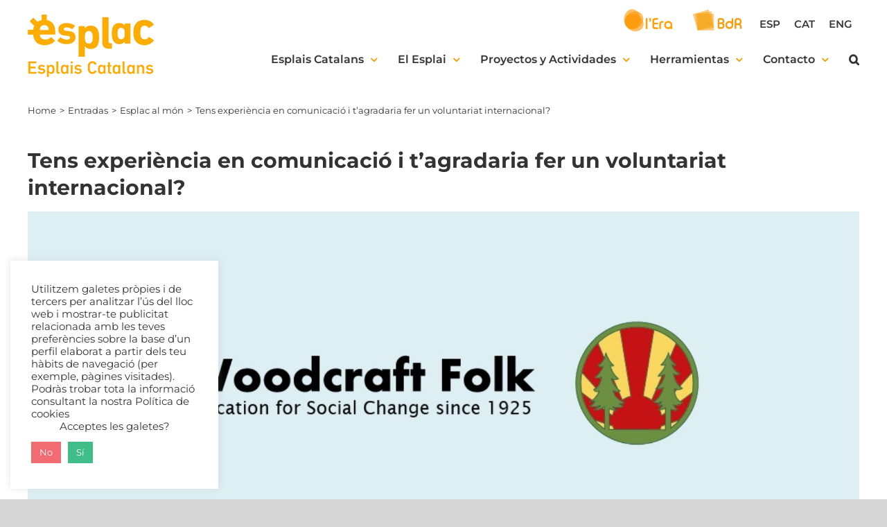

--- FILE ---
content_type: text/html; charset=utf-8
request_url: https://www.google.com/recaptcha/api2/anchor?ar=1&k=6LfOl_cUAAAAAHO5XnTH2zzM89dgy634W78RWTss&co=aHR0cHM6Ly93d3cuZXNwbGFjLmNhdDo0NDM.&hl=en&v=7gg7H51Q-naNfhmCP3_R47ho&size=invisible&anchor-ms=20000&execute-ms=30000&cb=hhr3i7j5lkc2
body_size: 48240
content:
<!DOCTYPE HTML><html dir="ltr" lang="en"><head><meta http-equiv="Content-Type" content="text/html; charset=UTF-8">
<meta http-equiv="X-UA-Compatible" content="IE=edge">
<title>reCAPTCHA</title>
<style type="text/css">
/* cyrillic-ext */
@font-face {
  font-family: 'Roboto';
  font-style: normal;
  font-weight: 400;
  font-stretch: 100%;
  src: url(//fonts.gstatic.com/s/roboto/v48/KFO7CnqEu92Fr1ME7kSn66aGLdTylUAMa3GUBHMdazTgWw.woff2) format('woff2');
  unicode-range: U+0460-052F, U+1C80-1C8A, U+20B4, U+2DE0-2DFF, U+A640-A69F, U+FE2E-FE2F;
}
/* cyrillic */
@font-face {
  font-family: 'Roboto';
  font-style: normal;
  font-weight: 400;
  font-stretch: 100%;
  src: url(//fonts.gstatic.com/s/roboto/v48/KFO7CnqEu92Fr1ME7kSn66aGLdTylUAMa3iUBHMdazTgWw.woff2) format('woff2');
  unicode-range: U+0301, U+0400-045F, U+0490-0491, U+04B0-04B1, U+2116;
}
/* greek-ext */
@font-face {
  font-family: 'Roboto';
  font-style: normal;
  font-weight: 400;
  font-stretch: 100%;
  src: url(//fonts.gstatic.com/s/roboto/v48/KFO7CnqEu92Fr1ME7kSn66aGLdTylUAMa3CUBHMdazTgWw.woff2) format('woff2');
  unicode-range: U+1F00-1FFF;
}
/* greek */
@font-face {
  font-family: 'Roboto';
  font-style: normal;
  font-weight: 400;
  font-stretch: 100%;
  src: url(//fonts.gstatic.com/s/roboto/v48/KFO7CnqEu92Fr1ME7kSn66aGLdTylUAMa3-UBHMdazTgWw.woff2) format('woff2');
  unicode-range: U+0370-0377, U+037A-037F, U+0384-038A, U+038C, U+038E-03A1, U+03A3-03FF;
}
/* math */
@font-face {
  font-family: 'Roboto';
  font-style: normal;
  font-weight: 400;
  font-stretch: 100%;
  src: url(//fonts.gstatic.com/s/roboto/v48/KFO7CnqEu92Fr1ME7kSn66aGLdTylUAMawCUBHMdazTgWw.woff2) format('woff2');
  unicode-range: U+0302-0303, U+0305, U+0307-0308, U+0310, U+0312, U+0315, U+031A, U+0326-0327, U+032C, U+032F-0330, U+0332-0333, U+0338, U+033A, U+0346, U+034D, U+0391-03A1, U+03A3-03A9, U+03B1-03C9, U+03D1, U+03D5-03D6, U+03F0-03F1, U+03F4-03F5, U+2016-2017, U+2034-2038, U+203C, U+2040, U+2043, U+2047, U+2050, U+2057, U+205F, U+2070-2071, U+2074-208E, U+2090-209C, U+20D0-20DC, U+20E1, U+20E5-20EF, U+2100-2112, U+2114-2115, U+2117-2121, U+2123-214F, U+2190, U+2192, U+2194-21AE, U+21B0-21E5, U+21F1-21F2, U+21F4-2211, U+2213-2214, U+2216-22FF, U+2308-230B, U+2310, U+2319, U+231C-2321, U+2336-237A, U+237C, U+2395, U+239B-23B7, U+23D0, U+23DC-23E1, U+2474-2475, U+25AF, U+25B3, U+25B7, U+25BD, U+25C1, U+25CA, U+25CC, U+25FB, U+266D-266F, U+27C0-27FF, U+2900-2AFF, U+2B0E-2B11, U+2B30-2B4C, U+2BFE, U+3030, U+FF5B, U+FF5D, U+1D400-1D7FF, U+1EE00-1EEFF;
}
/* symbols */
@font-face {
  font-family: 'Roboto';
  font-style: normal;
  font-weight: 400;
  font-stretch: 100%;
  src: url(//fonts.gstatic.com/s/roboto/v48/KFO7CnqEu92Fr1ME7kSn66aGLdTylUAMaxKUBHMdazTgWw.woff2) format('woff2');
  unicode-range: U+0001-000C, U+000E-001F, U+007F-009F, U+20DD-20E0, U+20E2-20E4, U+2150-218F, U+2190, U+2192, U+2194-2199, U+21AF, U+21E6-21F0, U+21F3, U+2218-2219, U+2299, U+22C4-22C6, U+2300-243F, U+2440-244A, U+2460-24FF, U+25A0-27BF, U+2800-28FF, U+2921-2922, U+2981, U+29BF, U+29EB, U+2B00-2BFF, U+4DC0-4DFF, U+FFF9-FFFB, U+10140-1018E, U+10190-1019C, U+101A0, U+101D0-101FD, U+102E0-102FB, U+10E60-10E7E, U+1D2C0-1D2D3, U+1D2E0-1D37F, U+1F000-1F0FF, U+1F100-1F1AD, U+1F1E6-1F1FF, U+1F30D-1F30F, U+1F315, U+1F31C, U+1F31E, U+1F320-1F32C, U+1F336, U+1F378, U+1F37D, U+1F382, U+1F393-1F39F, U+1F3A7-1F3A8, U+1F3AC-1F3AF, U+1F3C2, U+1F3C4-1F3C6, U+1F3CA-1F3CE, U+1F3D4-1F3E0, U+1F3ED, U+1F3F1-1F3F3, U+1F3F5-1F3F7, U+1F408, U+1F415, U+1F41F, U+1F426, U+1F43F, U+1F441-1F442, U+1F444, U+1F446-1F449, U+1F44C-1F44E, U+1F453, U+1F46A, U+1F47D, U+1F4A3, U+1F4B0, U+1F4B3, U+1F4B9, U+1F4BB, U+1F4BF, U+1F4C8-1F4CB, U+1F4D6, U+1F4DA, U+1F4DF, U+1F4E3-1F4E6, U+1F4EA-1F4ED, U+1F4F7, U+1F4F9-1F4FB, U+1F4FD-1F4FE, U+1F503, U+1F507-1F50B, U+1F50D, U+1F512-1F513, U+1F53E-1F54A, U+1F54F-1F5FA, U+1F610, U+1F650-1F67F, U+1F687, U+1F68D, U+1F691, U+1F694, U+1F698, U+1F6AD, U+1F6B2, U+1F6B9-1F6BA, U+1F6BC, U+1F6C6-1F6CF, U+1F6D3-1F6D7, U+1F6E0-1F6EA, U+1F6F0-1F6F3, U+1F6F7-1F6FC, U+1F700-1F7FF, U+1F800-1F80B, U+1F810-1F847, U+1F850-1F859, U+1F860-1F887, U+1F890-1F8AD, U+1F8B0-1F8BB, U+1F8C0-1F8C1, U+1F900-1F90B, U+1F93B, U+1F946, U+1F984, U+1F996, U+1F9E9, U+1FA00-1FA6F, U+1FA70-1FA7C, U+1FA80-1FA89, U+1FA8F-1FAC6, U+1FACE-1FADC, U+1FADF-1FAE9, U+1FAF0-1FAF8, U+1FB00-1FBFF;
}
/* vietnamese */
@font-face {
  font-family: 'Roboto';
  font-style: normal;
  font-weight: 400;
  font-stretch: 100%;
  src: url(//fonts.gstatic.com/s/roboto/v48/KFO7CnqEu92Fr1ME7kSn66aGLdTylUAMa3OUBHMdazTgWw.woff2) format('woff2');
  unicode-range: U+0102-0103, U+0110-0111, U+0128-0129, U+0168-0169, U+01A0-01A1, U+01AF-01B0, U+0300-0301, U+0303-0304, U+0308-0309, U+0323, U+0329, U+1EA0-1EF9, U+20AB;
}
/* latin-ext */
@font-face {
  font-family: 'Roboto';
  font-style: normal;
  font-weight: 400;
  font-stretch: 100%;
  src: url(//fonts.gstatic.com/s/roboto/v48/KFO7CnqEu92Fr1ME7kSn66aGLdTylUAMa3KUBHMdazTgWw.woff2) format('woff2');
  unicode-range: U+0100-02BA, U+02BD-02C5, U+02C7-02CC, U+02CE-02D7, U+02DD-02FF, U+0304, U+0308, U+0329, U+1D00-1DBF, U+1E00-1E9F, U+1EF2-1EFF, U+2020, U+20A0-20AB, U+20AD-20C0, U+2113, U+2C60-2C7F, U+A720-A7FF;
}
/* latin */
@font-face {
  font-family: 'Roboto';
  font-style: normal;
  font-weight: 400;
  font-stretch: 100%;
  src: url(//fonts.gstatic.com/s/roboto/v48/KFO7CnqEu92Fr1ME7kSn66aGLdTylUAMa3yUBHMdazQ.woff2) format('woff2');
  unicode-range: U+0000-00FF, U+0131, U+0152-0153, U+02BB-02BC, U+02C6, U+02DA, U+02DC, U+0304, U+0308, U+0329, U+2000-206F, U+20AC, U+2122, U+2191, U+2193, U+2212, U+2215, U+FEFF, U+FFFD;
}
/* cyrillic-ext */
@font-face {
  font-family: 'Roboto';
  font-style: normal;
  font-weight: 500;
  font-stretch: 100%;
  src: url(//fonts.gstatic.com/s/roboto/v48/KFO7CnqEu92Fr1ME7kSn66aGLdTylUAMa3GUBHMdazTgWw.woff2) format('woff2');
  unicode-range: U+0460-052F, U+1C80-1C8A, U+20B4, U+2DE0-2DFF, U+A640-A69F, U+FE2E-FE2F;
}
/* cyrillic */
@font-face {
  font-family: 'Roboto';
  font-style: normal;
  font-weight: 500;
  font-stretch: 100%;
  src: url(//fonts.gstatic.com/s/roboto/v48/KFO7CnqEu92Fr1ME7kSn66aGLdTylUAMa3iUBHMdazTgWw.woff2) format('woff2');
  unicode-range: U+0301, U+0400-045F, U+0490-0491, U+04B0-04B1, U+2116;
}
/* greek-ext */
@font-face {
  font-family: 'Roboto';
  font-style: normal;
  font-weight: 500;
  font-stretch: 100%;
  src: url(//fonts.gstatic.com/s/roboto/v48/KFO7CnqEu92Fr1ME7kSn66aGLdTylUAMa3CUBHMdazTgWw.woff2) format('woff2');
  unicode-range: U+1F00-1FFF;
}
/* greek */
@font-face {
  font-family: 'Roboto';
  font-style: normal;
  font-weight: 500;
  font-stretch: 100%;
  src: url(//fonts.gstatic.com/s/roboto/v48/KFO7CnqEu92Fr1ME7kSn66aGLdTylUAMa3-UBHMdazTgWw.woff2) format('woff2');
  unicode-range: U+0370-0377, U+037A-037F, U+0384-038A, U+038C, U+038E-03A1, U+03A3-03FF;
}
/* math */
@font-face {
  font-family: 'Roboto';
  font-style: normal;
  font-weight: 500;
  font-stretch: 100%;
  src: url(//fonts.gstatic.com/s/roboto/v48/KFO7CnqEu92Fr1ME7kSn66aGLdTylUAMawCUBHMdazTgWw.woff2) format('woff2');
  unicode-range: U+0302-0303, U+0305, U+0307-0308, U+0310, U+0312, U+0315, U+031A, U+0326-0327, U+032C, U+032F-0330, U+0332-0333, U+0338, U+033A, U+0346, U+034D, U+0391-03A1, U+03A3-03A9, U+03B1-03C9, U+03D1, U+03D5-03D6, U+03F0-03F1, U+03F4-03F5, U+2016-2017, U+2034-2038, U+203C, U+2040, U+2043, U+2047, U+2050, U+2057, U+205F, U+2070-2071, U+2074-208E, U+2090-209C, U+20D0-20DC, U+20E1, U+20E5-20EF, U+2100-2112, U+2114-2115, U+2117-2121, U+2123-214F, U+2190, U+2192, U+2194-21AE, U+21B0-21E5, U+21F1-21F2, U+21F4-2211, U+2213-2214, U+2216-22FF, U+2308-230B, U+2310, U+2319, U+231C-2321, U+2336-237A, U+237C, U+2395, U+239B-23B7, U+23D0, U+23DC-23E1, U+2474-2475, U+25AF, U+25B3, U+25B7, U+25BD, U+25C1, U+25CA, U+25CC, U+25FB, U+266D-266F, U+27C0-27FF, U+2900-2AFF, U+2B0E-2B11, U+2B30-2B4C, U+2BFE, U+3030, U+FF5B, U+FF5D, U+1D400-1D7FF, U+1EE00-1EEFF;
}
/* symbols */
@font-face {
  font-family: 'Roboto';
  font-style: normal;
  font-weight: 500;
  font-stretch: 100%;
  src: url(//fonts.gstatic.com/s/roboto/v48/KFO7CnqEu92Fr1ME7kSn66aGLdTylUAMaxKUBHMdazTgWw.woff2) format('woff2');
  unicode-range: U+0001-000C, U+000E-001F, U+007F-009F, U+20DD-20E0, U+20E2-20E4, U+2150-218F, U+2190, U+2192, U+2194-2199, U+21AF, U+21E6-21F0, U+21F3, U+2218-2219, U+2299, U+22C4-22C6, U+2300-243F, U+2440-244A, U+2460-24FF, U+25A0-27BF, U+2800-28FF, U+2921-2922, U+2981, U+29BF, U+29EB, U+2B00-2BFF, U+4DC0-4DFF, U+FFF9-FFFB, U+10140-1018E, U+10190-1019C, U+101A0, U+101D0-101FD, U+102E0-102FB, U+10E60-10E7E, U+1D2C0-1D2D3, U+1D2E0-1D37F, U+1F000-1F0FF, U+1F100-1F1AD, U+1F1E6-1F1FF, U+1F30D-1F30F, U+1F315, U+1F31C, U+1F31E, U+1F320-1F32C, U+1F336, U+1F378, U+1F37D, U+1F382, U+1F393-1F39F, U+1F3A7-1F3A8, U+1F3AC-1F3AF, U+1F3C2, U+1F3C4-1F3C6, U+1F3CA-1F3CE, U+1F3D4-1F3E0, U+1F3ED, U+1F3F1-1F3F3, U+1F3F5-1F3F7, U+1F408, U+1F415, U+1F41F, U+1F426, U+1F43F, U+1F441-1F442, U+1F444, U+1F446-1F449, U+1F44C-1F44E, U+1F453, U+1F46A, U+1F47D, U+1F4A3, U+1F4B0, U+1F4B3, U+1F4B9, U+1F4BB, U+1F4BF, U+1F4C8-1F4CB, U+1F4D6, U+1F4DA, U+1F4DF, U+1F4E3-1F4E6, U+1F4EA-1F4ED, U+1F4F7, U+1F4F9-1F4FB, U+1F4FD-1F4FE, U+1F503, U+1F507-1F50B, U+1F50D, U+1F512-1F513, U+1F53E-1F54A, U+1F54F-1F5FA, U+1F610, U+1F650-1F67F, U+1F687, U+1F68D, U+1F691, U+1F694, U+1F698, U+1F6AD, U+1F6B2, U+1F6B9-1F6BA, U+1F6BC, U+1F6C6-1F6CF, U+1F6D3-1F6D7, U+1F6E0-1F6EA, U+1F6F0-1F6F3, U+1F6F7-1F6FC, U+1F700-1F7FF, U+1F800-1F80B, U+1F810-1F847, U+1F850-1F859, U+1F860-1F887, U+1F890-1F8AD, U+1F8B0-1F8BB, U+1F8C0-1F8C1, U+1F900-1F90B, U+1F93B, U+1F946, U+1F984, U+1F996, U+1F9E9, U+1FA00-1FA6F, U+1FA70-1FA7C, U+1FA80-1FA89, U+1FA8F-1FAC6, U+1FACE-1FADC, U+1FADF-1FAE9, U+1FAF0-1FAF8, U+1FB00-1FBFF;
}
/* vietnamese */
@font-face {
  font-family: 'Roboto';
  font-style: normal;
  font-weight: 500;
  font-stretch: 100%;
  src: url(//fonts.gstatic.com/s/roboto/v48/KFO7CnqEu92Fr1ME7kSn66aGLdTylUAMa3OUBHMdazTgWw.woff2) format('woff2');
  unicode-range: U+0102-0103, U+0110-0111, U+0128-0129, U+0168-0169, U+01A0-01A1, U+01AF-01B0, U+0300-0301, U+0303-0304, U+0308-0309, U+0323, U+0329, U+1EA0-1EF9, U+20AB;
}
/* latin-ext */
@font-face {
  font-family: 'Roboto';
  font-style: normal;
  font-weight: 500;
  font-stretch: 100%;
  src: url(//fonts.gstatic.com/s/roboto/v48/KFO7CnqEu92Fr1ME7kSn66aGLdTylUAMa3KUBHMdazTgWw.woff2) format('woff2');
  unicode-range: U+0100-02BA, U+02BD-02C5, U+02C7-02CC, U+02CE-02D7, U+02DD-02FF, U+0304, U+0308, U+0329, U+1D00-1DBF, U+1E00-1E9F, U+1EF2-1EFF, U+2020, U+20A0-20AB, U+20AD-20C0, U+2113, U+2C60-2C7F, U+A720-A7FF;
}
/* latin */
@font-face {
  font-family: 'Roboto';
  font-style: normal;
  font-weight: 500;
  font-stretch: 100%;
  src: url(//fonts.gstatic.com/s/roboto/v48/KFO7CnqEu92Fr1ME7kSn66aGLdTylUAMa3yUBHMdazQ.woff2) format('woff2');
  unicode-range: U+0000-00FF, U+0131, U+0152-0153, U+02BB-02BC, U+02C6, U+02DA, U+02DC, U+0304, U+0308, U+0329, U+2000-206F, U+20AC, U+2122, U+2191, U+2193, U+2212, U+2215, U+FEFF, U+FFFD;
}
/* cyrillic-ext */
@font-face {
  font-family: 'Roboto';
  font-style: normal;
  font-weight: 900;
  font-stretch: 100%;
  src: url(//fonts.gstatic.com/s/roboto/v48/KFO7CnqEu92Fr1ME7kSn66aGLdTylUAMa3GUBHMdazTgWw.woff2) format('woff2');
  unicode-range: U+0460-052F, U+1C80-1C8A, U+20B4, U+2DE0-2DFF, U+A640-A69F, U+FE2E-FE2F;
}
/* cyrillic */
@font-face {
  font-family: 'Roboto';
  font-style: normal;
  font-weight: 900;
  font-stretch: 100%;
  src: url(//fonts.gstatic.com/s/roboto/v48/KFO7CnqEu92Fr1ME7kSn66aGLdTylUAMa3iUBHMdazTgWw.woff2) format('woff2');
  unicode-range: U+0301, U+0400-045F, U+0490-0491, U+04B0-04B1, U+2116;
}
/* greek-ext */
@font-face {
  font-family: 'Roboto';
  font-style: normal;
  font-weight: 900;
  font-stretch: 100%;
  src: url(//fonts.gstatic.com/s/roboto/v48/KFO7CnqEu92Fr1ME7kSn66aGLdTylUAMa3CUBHMdazTgWw.woff2) format('woff2');
  unicode-range: U+1F00-1FFF;
}
/* greek */
@font-face {
  font-family: 'Roboto';
  font-style: normal;
  font-weight: 900;
  font-stretch: 100%;
  src: url(//fonts.gstatic.com/s/roboto/v48/KFO7CnqEu92Fr1ME7kSn66aGLdTylUAMa3-UBHMdazTgWw.woff2) format('woff2');
  unicode-range: U+0370-0377, U+037A-037F, U+0384-038A, U+038C, U+038E-03A1, U+03A3-03FF;
}
/* math */
@font-face {
  font-family: 'Roboto';
  font-style: normal;
  font-weight: 900;
  font-stretch: 100%;
  src: url(//fonts.gstatic.com/s/roboto/v48/KFO7CnqEu92Fr1ME7kSn66aGLdTylUAMawCUBHMdazTgWw.woff2) format('woff2');
  unicode-range: U+0302-0303, U+0305, U+0307-0308, U+0310, U+0312, U+0315, U+031A, U+0326-0327, U+032C, U+032F-0330, U+0332-0333, U+0338, U+033A, U+0346, U+034D, U+0391-03A1, U+03A3-03A9, U+03B1-03C9, U+03D1, U+03D5-03D6, U+03F0-03F1, U+03F4-03F5, U+2016-2017, U+2034-2038, U+203C, U+2040, U+2043, U+2047, U+2050, U+2057, U+205F, U+2070-2071, U+2074-208E, U+2090-209C, U+20D0-20DC, U+20E1, U+20E5-20EF, U+2100-2112, U+2114-2115, U+2117-2121, U+2123-214F, U+2190, U+2192, U+2194-21AE, U+21B0-21E5, U+21F1-21F2, U+21F4-2211, U+2213-2214, U+2216-22FF, U+2308-230B, U+2310, U+2319, U+231C-2321, U+2336-237A, U+237C, U+2395, U+239B-23B7, U+23D0, U+23DC-23E1, U+2474-2475, U+25AF, U+25B3, U+25B7, U+25BD, U+25C1, U+25CA, U+25CC, U+25FB, U+266D-266F, U+27C0-27FF, U+2900-2AFF, U+2B0E-2B11, U+2B30-2B4C, U+2BFE, U+3030, U+FF5B, U+FF5D, U+1D400-1D7FF, U+1EE00-1EEFF;
}
/* symbols */
@font-face {
  font-family: 'Roboto';
  font-style: normal;
  font-weight: 900;
  font-stretch: 100%;
  src: url(//fonts.gstatic.com/s/roboto/v48/KFO7CnqEu92Fr1ME7kSn66aGLdTylUAMaxKUBHMdazTgWw.woff2) format('woff2');
  unicode-range: U+0001-000C, U+000E-001F, U+007F-009F, U+20DD-20E0, U+20E2-20E4, U+2150-218F, U+2190, U+2192, U+2194-2199, U+21AF, U+21E6-21F0, U+21F3, U+2218-2219, U+2299, U+22C4-22C6, U+2300-243F, U+2440-244A, U+2460-24FF, U+25A0-27BF, U+2800-28FF, U+2921-2922, U+2981, U+29BF, U+29EB, U+2B00-2BFF, U+4DC0-4DFF, U+FFF9-FFFB, U+10140-1018E, U+10190-1019C, U+101A0, U+101D0-101FD, U+102E0-102FB, U+10E60-10E7E, U+1D2C0-1D2D3, U+1D2E0-1D37F, U+1F000-1F0FF, U+1F100-1F1AD, U+1F1E6-1F1FF, U+1F30D-1F30F, U+1F315, U+1F31C, U+1F31E, U+1F320-1F32C, U+1F336, U+1F378, U+1F37D, U+1F382, U+1F393-1F39F, U+1F3A7-1F3A8, U+1F3AC-1F3AF, U+1F3C2, U+1F3C4-1F3C6, U+1F3CA-1F3CE, U+1F3D4-1F3E0, U+1F3ED, U+1F3F1-1F3F3, U+1F3F5-1F3F7, U+1F408, U+1F415, U+1F41F, U+1F426, U+1F43F, U+1F441-1F442, U+1F444, U+1F446-1F449, U+1F44C-1F44E, U+1F453, U+1F46A, U+1F47D, U+1F4A3, U+1F4B0, U+1F4B3, U+1F4B9, U+1F4BB, U+1F4BF, U+1F4C8-1F4CB, U+1F4D6, U+1F4DA, U+1F4DF, U+1F4E3-1F4E6, U+1F4EA-1F4ED, U+1F4F7, U+1F4F9-1F4FB, U+1F4FD-1F4FE, U+1F503, U+1F507-1F50B, U+1F50D, U+1F512-1F513, U+1F53E-1F54A, U+1F54F-1F5FA, U+1F610, U+1F650-1F67F, U+1F687, U+1F68D, U+1F691, U+1F694, U+1F698, U+1F6AD, U+1F6B2, U+1F6B9-1F6BA, U+1F6BC, U+1F6C6-1F6CF, U+1F6D3-1F6D7, U+1F6E0-1F6EA, U+1F6F0-1F6F3, U+1F6F7-1F6FC, U+1F700-1F7FF, U+1F800-1F80B, U+1F810-1F847, U+1F850-1F859, U+1F860-1F887, U+1F890-1F8AD, U+1F8B0-1F8BB, U+1F8C0-1F8C1, U+1F900-1F90B, U+1F93B, U+1F946, U+1F984, U+1F996, U+1F9E9, U+1FA00-1FA6F, U+1FA70-1FA7C, U+1FA80-1FA89, U+1FA8F-1FAC6, U+1FACE-1FADC, U+1FADF-1FAE9, U+1FAF0-1FAF8, U+1FB00-1FBFF;
}
/* vietnamese */
@font-face {
  font-family: 'Roboto';
  font-style: normal;
  font-weight: 900;
  font-stretch: 100%;
  src: url(//fonts.gstatic.com/s/roboto/v48/KFO7CnqEu92Fr1ME7kSn66aGLdTylUAMa3OUBHMdazTgWw.woff2) format('woff2');
  unicode-range: U+0102-0103, U+0110-0111, U+0128-0129, U+0168-0169, U+01A0-01A1, U+01AF-01B0, U+0300-0301, U+0303-0304, U+0308-0309, U+0323, U+0329, U+1EA0-1EF9, U+20AB;
}
/* latin-ext */
@font-face {
  font-family: 'Roboto';
  font-style: normal;
  font-weight: 900;
  font-stretch: 100%;
  src: url(//fonts.gstatic.com/s/roboto/v48/KFO7CnqEu92Fr1ME7kSn66aGLdTylUAMa3KUBHMdazTgWw.woff2) format('woff2');
  unicode-range: U+0100-02BA, U+02BD-02C5, U+02C7-02CC, U+02CE-02D7, U+02DD-02FF, U+0304, U+0308, U+0329, U+1D00-1DBF, U+1E00-1E9F, U+1EF2-1EFF, U+2020, U+20A0-20AB, U+20AD-20C0, U+2113, U+2C60-2C7F, U+A720-A7FF;
}
/* latin */
@font-face {
  font-family: 'Roboto';
  font-style: normal;
  font-weight: 900;
  font-stretch: 100%;
  src: url(//fonts.gstatic.com/s/roboto/v48/KFO7CnqEu92Fr1ME7kSn66aGLdTylUAMa3yUBHMdazQ.woff2) format('woff2');
  unicode-range: U+0000-00FF, U+0131, U+0152-0153, U+02BB-02BC, U+02C6, U+02DA, U+02DC, U+0304, U+0308, U+0329, U+2000-206F, U+20AC, U+2122, U+2191, U+2193, U+2212, U+2215, U+FEFF, U+FFFD;
}

</style>
<link rel="stylesheet" type="text/css" href="https://www.gstatic.com/recaptcha/releases/7gg7H51Q-naNfhmCP3_R47ho/styles__ltr.css">
<script nonce="I4gsy6h4ceJbF83uAw4U3Q" type="text/javascript">window['__recaptcha_api'] = 'https://www.google.com/recaptcha/api2/';</script>
<script type="text/javascript" src="https://www.gstatic.com/recaptcha/releases/7gg7H51Q-naNfhmCP3_R47ho/recaptcha__en.js" nonce="I4gsy6h4ceJbF83uAw4U3Q">
      
    </script></head>
<body><div id="rc-anchor-alert" class="rc-anchor-alert"></div>
<input type="hidden" id="recaptcha-token" value="[base64]">
<script type="text/javascript" nonce="I4gsy6h4ceJbF83uAw4U3Q">
      recaptcha.anchor.Main.init("[\x22ainput\x22,[\x22bgdata\x22,\x22\x22,\[base64]/[base64]/UltIKytdPWE6KGE8MjA0OD9SW0grK109YT4+NnwxOTI6KChhJjY0NTEyKT09NTUyOTYmJnErMTxoLmxlbmd0aCYmKGguY2hhckNvZGVBdChxKzEpJjY0NTEyKT09NTYzMjA/[base64]/MjU1OlI/[base64]/[base64]/[base64]/[base64]/[base64]/[base64]/[base64]/[base64]/[base64]/[base64]\x22,\[base64]\x22,\x22b04sasKhwqrDiXHDhxQxw4nCtknDg8OnTcKzwrN5wrnDp8KBwrojwqTCisKyw6F0w4hmwrPDlsOAw4/CljzDhxrCpsO4bTTCsMKDFMOgwqPClkjDgcKmw6ZNf8KGw78JA8O8dcK7woYnF8KQw6PDmcOgRDjClVvDoVYUwoEQW29aNRTDhkfCo8O4NgtRw4EswoNrw7vDmMKQw4kKIsKWw6p5woEzwqnCsTfDpW3CvMK7w6vDr1/Cu8Ouwo7CqyHCmMOzR8K0IR7ClRTCn0fDpMOpAERLwq3Dp8Oqw6Z7RhNOwoLDj2fDkMK6ayTCtMOSw5TCpsKUwpXCqsK7wrscwrXCvEvCvhnCvVDDj8KgKBrDtcKZGsO+f8OuC1lTw7bCjU3DvR0Rw4zCv8O4woVfPsKiPyB+KMKsw5U/woPChsOZLcKJYRpDwrHDq23DuH4oJBvDuMOYwp5Sw7RMwr/Cv3fCqcOpW8Omwr4oBcODHMKkw5zDu3EzHcOnU0zCrx/DtT8QQsOyw6bDg0syeMKiwrFQJsOWUgjCsMK/[base64]/[base64]/DigAcSUtkd8KSwpzDqBhMw6MXXMOowrtgecK/w6nDsW5ywpkTwottwp4uwq3Cql/CgMK1ABvCq2XDpcOBGEzCosKuajnCnsOyd0wIw4/CuHDDlcOOWMK4aw/CtMKvw7HDrsKVwo/DkEQVS2hCTcKgBklZwoFJYsOIwq1xN3hvw5XCuRE0HSB5w7rDgMOvFsO0w6tWw5NVw7UhwrLDolp5KT9vOjtNKnfCqcOgfzMCBmjDvGDDqzHDnsObDk1QNGspe8KXwrzDkkZdGyQsw4LCs8OaIsO5w4QKcsOrDkgNN2/CiMK+BDvCiydpd8Kcw6fCk8KVAMKeCcOBBR3DosO6wqPDhDHDlV59RMKBwrXDrcOfw5l9w5gOw6PCgFHDmA9zGsOCwovCucKWICtvaMK+w4NTwrTDtGrCocK5QHcow4oywpRIU8KORjgMb8OuecO/w7PCpw10wr1hwpnDn2o6wpI/[base64]/Q8KewoIHMEkIJ8Kpe8O+wofDpMK3w6DDhMKKw7JkwpXCi8OTMsO4JMKaQR3CrMOKwo17wpolwooXXF3CiwHCnBJAIcOuPF7DvcKhNMK3TkbCqMOFQsOKa0TDrsOGUCjDiTzDncOIK8K0Hx/DuMKLQjAdayxJasO+CRMKw4h5c8Kcw4pdw7rCp3g2wp3Cs8Kvw7XDscKDHsOdQBIKCiI1WwrDjsOaFnZ8J8K9U3TCi8KCw5jDqmUuwr3CocOCcBk2wqwyGMK6QMK2XhjCmMKCw74bLmXCmsOhP8KYw70zwrfDtE/CoQHDuEdWw7Mzwr/DiMOuwrwNMjPDuMOiwovDpDgvw6DDg8KzC8Kbw77DjhXDl8OAwrrDtsK8wr7Dr8OFwrLDr33DnMO/[base64]/[base64]/cMOqw5FPecOCP3RYREXCgU7CoDvDg8KEwqLChsKfwoHCpxBoCsOffxjDh8KmwrVfKUjDrH/[base64]/[base64]/[base64]/Cny4VMsOrGSDClXHCu0EMQF3DvsK/wqsLw4hyd8OGCwfDmMOjw53DusOHWwLDi8O8woN0wrxZOH4zNcOPejxjwonChcOdQy9nYG8GGMKZFMKuGDbCqh46VMK9IcOuVVg4w7rDoMKfcsOpw7ZPbRzDomd8Q3nDpsOKwr/CuiPCgSLDgEHCucOADjVudsKudiIrwrUiwqDCo8OOZcKfE8OhAntIwrLCiF8zFcKZw7TCnMKnKMK3w7bDo8KHRlUiDcOHEcOMw7nDoG/Dl8KyLF/DtsOPFhfDnsOaFwMRwoIYw7k8wrXDjwjDv8KjwoxvRsOFSsOxLMK0asOLbsOiYcK1B8K6wpEkwq8Zw4cWwpByBcKOQUPDqcKvNCYhYD4uH8OFaMKpAMKnw49LWknCpXPCrXjCh8Oiw5glZBfDq8KHwr/CssOMw4nDrcOdw6VMRcKePCBSwpTClMOkZgXCqQNsasKzB0bDuMKSwoN6F8KhwoM9w5/DmMOvDBcsw47DocKnJkwow5rDjB/Dr0DDssO4VMOoPxkjw7TDjRvDhDfDgxlmw5tzNcKCwrXDnQh2wqtmw5A6RsOywpEWESLCv2XDlsK4wrBHHMKUw5VtwrNkwoFBw5tSwqMYw6nCiMKxKV/ClltXw5VrwrnCun/CjlojwqcZw71nw71zwojDnzR+Y8KQUcKsw7jCo8OxwrZQw7zDlMK2wr3DomN0wp53w4TCsBPDpXbDpGDChEbCi8Oiw4/Dl8Oyf1xMw6wtwoPCnxHDkMO9wojCjx1wJgLDgMOmdy5eAMOcOBwqwrvCuDnClcKMSX3CucOqdsOcw7DCiMOJw7HDv8KGwqzConJKwoUhAcKmwpEQwrt7w5/Cui3Dq8KDVQ7CrMKSUCvDpMKQLiJ+DsKJQsKtwo3CusOdw7bDm0sNLkrDt8O8wrx9wrDChkfCu8Osw4nDksObwpYew73DjsKXbyPDshpwHiPDqRJ0wokCMEjCoD3CicKyOGPDtsK9w5cSBX4EDsO4EMOKw5jDi8Kpw7DCoWE4FX/CksO9NsOfw5ZaYV7DmcKUwqzDphg/[base64]/DqHNsBcKxw4XCu8OewoHDvcO6WsO5woDDtWsCMxLCtg/DnjtnM8KNw4TDnXHDszwUMcOowqlPwrp0UAnDsFcZfMKfwprCtsOdw4JARsKcOMKnw75cwoo+w6vDqsKjwo9HaEjCscK6wr8OwoUAF8O5fMO7w7vCuRYNQcOrK8KOwqvDqsOxRHxuw6DDpSDDhCnCjyd4HWsMCBzDncOeBQ8TwqfChW/CoErCksKWworDicKqWSzCvFbDhw1nfSzCrGXClAHDvsOiPDnDgMKCw7fDlX5Rw4t/[base64]/CtcOsFncGPsKRQiQXw4N7NMKaf8KvVsKewp5Dw7zDqsKFw5d9w6FQRMKGw5PDpETDqgpIw6LCgsOAHcKQwrtyIUnCjALCjcKbQcOSLsKVbDLCrUlkIsKBw7nDp8OZwohEwq/CoMKgJ8KLOm9gLMKYORJRRXjCo8K/[base64]/DrSLDkMOhw57DssOxw5FKOsORwrgmw6dywo4CZcOCAsOfw7vCmcKdw5vDgX7CisOiw5jDgcKSw69FXk4xwrDCjWjDkcKPOFxcfMKjCQoXwrzCgsOowoXCjglrw4Nkw7J1w4XDvsOkBV5xw6rDhcOtBcOOw45EIA/Co8OyJB4cw656ecKxwrnDjSjCjVbCvsOJEVHDnsOJw6rDuMKid23ClsKQw64meV7CrcK4wpBcwrjCsU5bYGfDhyDCnMOqdwjCp8KfKENYI8OzacKlE8OEwq0gw4PCnzpVPMKREcOQUcKbOcOFSDrDrmHCpE/DuMORG8KJZcK7w7s8b8KQc8OQwqoPwoM8CEwyPcKYKC/ClcK4wpvDp8Kew6vCtcOrOcKJXcOMacOJCMOzwoB8wr7CtS7ClkVfYzHCjMKDel3DiBQZfkTDqnMJwqUDF8Ktfl/CoyZGwpwrwqDCmA7DvcOHw5RLw7Ujw7ASeTjDm8KZwpwDdWhZwoLChTXCosOvAsOAU8OYwqzCrj50Aw1NeBnDlFzDugjDqk/DmnxrYyQTQcKrIjfCpE3CiEnDvsK5w5XDhMO+L8K5wpAXPsKXDMOow47CpjnCg0ofBcKiwqYQIH1nekw0AMOEW3bDgcO1w7wiw7JbwpRpIjPDpyTCj8Orw7TCvEAcw63DjUVdw6HCjBrDryB9NjXDssKqw6/Cv8KQwqd6w7vDj1fDlMOswrTCmn/DngDCqcOpD01tA8OFwqtfwrjDp35Iw5FcwrZuL8Okw48zQSbCs8KcwrQ6wqA3a8ONP8Klwo5Xwp89w5R+w47CjRXDv8OlH3DCrx8SwqfDhMO/[base64]/HMKpwpzCrXRNWsODwoNKXcKDBi7DpncVYFkJI2zCocOEw5nDisKswr/DjMOycMKXcksrw7rCsk1pwrsvXcKRO2zCjsK6wozDmMO+wpHDg8KTJ8KZIMKqw6PCoW3Dv8Kew5sLTHJCwrjDsMOLdMKMGMKXI8K+wrMzPGgBZS4eTkjDmgTDhRHCgcKrwrfClU/DrcOUXsKlR8OochxewqkOPFoFwpI8wrnCjMOfw5xsFG/DocOrw4jCsFnCs8K2w7lhacKjwoNuKcKfYTvCnVZ0wrFjFR/[base64]/[base64]/LjIowrXDkG7DicK1X8Ovw4TDkSQtTAHDnTptQmDDpXEjw6N/a8OJw7E0asKawp9Iwrd6G8OnGsKnw4rDkMK1wrg1LE7DiAXCtWgSW0cYw4cRwoTCjsK2w7o2S8Orw43Crl3ChjbDk0DCksK3woRmw5XDhMOaXMOkacKRwoM6wqA/FjjDr8O4wp/[base64]/wqjCrWjCgnFowqHDg8O3w55Ww7oeMcK8G8KgwqnCky/CglbDj03CnMKuQsKvNsKIPcKWa8Oywo1bw47Ch8Klw6nCp8KGw6bDsMOVVQElw6BcdsOwBizDvMKZS2zDkUkVbcK/M8K8esK0w4B/[base64]/w53DnMOIw5MveWHDnBfDq0EYwo1Yw6k9w6rCm2QSwpBcUsKmSMO2wprCnTJQZsKINsOIwphAw4YIw7FLw4LCuEQYw6kyODJOOcOsUsOcwoDCtlsRQcOiP2hXPX93DBIFw4/DucK6w5FgwrR4aCtMTMOww7E2w7oow5zCkT91w4rCrEsnwqjCtiYTPlItZiMpezZHwqIrX8OoHMK0TzPCv0fDhMKWw6A1ThjDsn9Pwo7CjMK2woHCpcKsw5jDqMOQw7cbw4LCpDLChMKeScOHwolMw5ZFw4dpA8OdFnnDuxB/w5nCrsO7UAfCihZkwpQXA8O1w4XDoE3Cs8KgNhzDgsKQQGLChMONAwnCnR/Ctj0ufcKvwr8CwrDDoHPCncK9wo3Co8KeNcO8wqhOwq/DrMOLwpR2w6LCrsKxT8Olw5Iae8K9IxtQw7vDhcKowq0tT17DpGrDtBwQanxbwpDClMK/[base64]/DoWrCjiXCh8OowogGwr7Don3CjMOteMOyNjjDj8OBLcKYLsKww6Ehwqlqw6MZPWLCoV3DmQrCnMOqUllFK3rCrzQVw6oraFTDvMKIcD9BMcKUw6Uww6zCnRzCq8Kew7dqwoDDhsKow44/P8O7wq89wrfDh8OLL2nCuQ/CjcKyw6hcCRHCu8OOZhfDk8OBE8KhSHsVK8KswqbCrcK6P0PCi8O9wrUNGl3DjsO4cRvCusKQCFrDp8KWw5NJwofDlxHCigtXwqgmKcOKw79Hwql8ccOnR3ZSMCwADcODFzBCRcOMw6JQSSPDnBzCvxctDDQUw4DDqcKgb8ObwqY/[base64]/CjT/CiMKjQsK+wpPDiwE8wprClcKrZcKQGcOawqdFCsObP2YfbcKAw4FIdiw6J8O7w7wLNUN2wqDDi0k2wpnDvMKgFcKIe2bCpCEkbXvCkj1gfMOhY8KDLcO9w6nDscKdNSx/WcKqdjbDicKHwpc5TU4WYMOnCBVSwr3CjMKJasKPGsKpw5/[base64]/CscKAwqVNwrbDqGzCrMKSYFEnw5/DgcOmY8OqGsOiwpfDmk3CqHYGdV/Cr8OLwr3DoMK0Pk3Di8ONwrnCgmh7Z0TCnsOgN8K+Di3Di8OwBsODGkPDl8KHLcKtehHDo8KpNsKZw5QFw7RGwpTCgsOAPMKGw7oIw5pKcGXCqcOLYcOewozCuMO2w554w7PCkcK5J2g8wrXDvMOQw5t+w6zDvMKSw6UewrfCt3/Dp3JsOEYAw6dFwpTCuUXDnCHCkmcSY0MMP8O3IMOewoPCsh3DkRHCqMOad3wiVcKJAXNkw75KaUhhw7UeworCl8OGw47Du8KKDg9UwovDk8Ocw71YVMKvAlXDncKlw4o0w5UqETTCgcOgAwYHGQ/Ds3LCgwgBw7A1wqggJsOqwr52UcOhw7c6LcOrwpEueU4UMFF3woTDilEiSS/Dl04KAcOWCgUdD35/Rw5DYcOhw7jCjcKkw6cvw7ciZ8OlPcOswqgCwprDlcOFbTEMHHrDmMOrwpIJY8O3w63Dm05Rw5XCpDrCiMKDVcKTw4BeXVUbcw17wrt6ZRLDv8KFCsOoVsKmNcKZw6nDtMKbbQl9SQfCsMO/EnfCrnnDqTY0w4BbLsORwpN3w67ClWoyw6fDq8Kcw7V/I8OMw5rClW/Dr8O+w6BGKDRUwqXCiMOkwqbCqzkqZ2A5LVXChcKdwoPCgsOYwrZ6w70Pw4TCtsOLw5lZaWfCnCHDpEhzeVXCv8KEHsKFM24qw7rCkAwafBLClMKGwo8gTcO/[base64]/NynDnhrDn8O1ZMOAw74ow6B/[base64]/VhXCgsKMwpDCvsOMw5TDlMOhw7PCg8KEwo/[base64]/[base64]/f8OkwqJfd8KxwqjCrXQmdGpEHg04HcKRw4rDo8KZR8KvwosSw4HCpGXCqClLw5rDml/CksKUwqg3wqnDmG/Cu1Eww7wBwrfDqSYUw4c+w6XCvwjCgwtXckJYeDUrwoHCjMOTHsKWfSIESMO5wo/CksO+w6zCssOFwp8hOnrDvBUvw6Ykf8KfwoHDrUTDrsKpw4cpwpLCh8KEVELCs8Klwr7CvTkhM3DDjsODw6d4Lk9pRsOrw6TCu8OjF3kzwp/[base64]/CmsKew450EyXDu3IJw703w6XCtxhIUcKoZSxPwr57L8OGw5kWw4rDkVwkwrfDmMOhPB/Dui3Dl0pXwqNsI8K/w4I+woPCscOsw67CohxlMMKDF8OeEyXCui/DtMKKwppJaMORw5BobMOww5tOwqZiL8K+JmHClWXCkMKkMgA6w5g8PxHCmEdMwqbCiMOAYcK8W8OUBsKMw4/CmsKSwoRKw7tHYh3DgmJ6U3liw7lkEcKOwqcPw6nDpA4fY8O9ZzwFfMO8wojCrA5ywopHAVbDrW7Cs1LCs2TDmsK/cMKnwoweHRhHwoVlw7pXwpJjVHHCn8OdXiPDuhJ/[base64]/[base64]/[base64]/DicO3w5PCsBs9wr/DvmTCv8Kew4gVw6zConTCmTtmUz0uFQjCv8KrwpgCwoXDs1HCo8OOwqdHw5bDkMKoZsOELcKnTwrCvighw6LCjMOzwpDDtsKnN8OfHQsswoR8A13DocO9wpNmw6rCglXDsmnCqcOxX8Ogw5Mvwo1SfmDCokPCgS9ichDCnF/DtsK6M2nDlkRew47Cn8KJw5zCm2gjw45kCQvCpw9Cw4zDr8OQAcOqSXkuQ2nCgD3CqcOFwrbDiMOlwrHDmcOXwoFYwrfCvMOifjQ/w5Zlwq/CojbDpsO5w5I4ZMOaw6hyIcKkw6taw4RVOBvDgcKhHcOmccOtwrnDqcOywrBzOFE8w7HCpEYeUyrCv8OPZiJvwrrCnMKmwo4zFsK3LmQaFsKAEcKhwr/CjsK7XcKowo3DkcKjX8KjP8OsHxtAw64fVQUeEsOAPgdBKzTDqMKKw7IoKk8uPMO0w43CpCceciNWHcKEw7rCgMOpw7bDmcKBDsOhw7HCg8OITULCvMKCwrnCocKZw5RwfsOHwp3DnDXDoj7CucO/w5jDm2nDi00wG2RNw7QGDcOhIcKKw61Zw6BxwpXDpMOBwqYPw7zDnGQnw6cKBsKMJTfDqgp1w7t6wohzSj/DhAo2wogzM8OXw48pCsODw7ETwq4Id8Kkdy04L8KZR8KWQHk/w6ZaZHvDm8OgCsKqw4XCgwLDo3vCosOKw5LDo09ub8OVw7TCpMORMcOVwq5+wrHCrMOXXMKyVcOfw7bDpcOWOE0swpcnJcK4NsOww63DkcKAGidEfMKAb8OUw4kZwrTDvsOSf8K/UsK6XHLClMKXwppUKMKnHTt/McOAw6dKwok4ecO/GcO4wp5Rwow4w4DDnsOeSirDgMOOwrwIbRTDo8OjHMKiZUzCiU7CrMOjXC4zGMKWC8KdAy8PfcOVU8OfVcKvMsKECwYSGUQvd8OUCwINRmbDoURJw6BbWyFKWcOvYT7Cp1l/w617w5x5XGk5w77DmsOzRWZ2w4paw5kzwpHCuj3DqQjDrsKsI17CuVzCjcOmKsK9w4wPI8KaAxrDksKvw5HDgBvDhXXDs0EmwqTClWXDo8OHfsOlTTpjF1bCtMKNwpd5w7Rkw7JPw5LDpMO0V8Ksc8Oewph/dy1RVsO2VnE3wrEDRE8JwqQEwqNpVyk5Cwh7wr/DtirDo0vDq8KHwpADw4TDiUHDn8K+U0HDnh1awrTCsGZAJR7CmAd3w4nDkGUQwrHCv8OJw7vDtS7CmxLCuCcCbhFrw47CqydAwpvCk8OOw5nDhlsfw7xbES3DkDsdw6fDj8OiAgTCvcONfC/CrxbDq8O2w5DDusKIwozDvMOcbF3Dm8K3IBd3JsKwwqXDsQY+e3MlScKDLsKATELDlSfCnsOIIDvCisKVbsO+f8Ksw6RCWMO6ZMOYNA5uUcKGwrJPUmbDlMOQd8KdP8OVUWvDmcOtwp7CjcOyN1/[base64]/DrsKJR8KZO8KGb8K1FMK0bsKwTwtEehXCjUbChMO1Z0zCnMKNw7TCsMOqw7zCuj3CsAUZw6nCr2soXHHDjnw6w4/CtGPDkkA9fQbClwB6EsKxw5w4IFLCvMO/KcOcwofCj8KmwqnCjcOFwrs9woBawo/CrHwDMX4EJ8K5wpZIw4lhwqk+wq/[base64]/CnhjDigMkwpptw6d3PMKgM8OFBsKLwpFjwo/Cln5RwpzDkTJ1w7oBw5VLB8O6w6IBY8KkdMOww4JzBsKDfDbDsBfDkcKhw44mX8Omwo7DtCPCpMKfRcOtZMKOwqUnFS5Qwr1Pwq/CrcOkwpRTw6p6PXYoOjrCgMKEQMKmw43ClcKbw75/wqUkFsK7AGHCsMKRw5jCqMKEwogWNsKGBjLDjcKxwrvDtF5GE8KmNiTDjHDClsOIBkBnw719EMO1wpHCjXx1U2tqwo/CoBHDusKhw67CkyrCt8OGLAvDinsLw7VGw5LClk/[base64]/wp09w7nCh0TDriQFw4PChlrDqQ4KI8KpOx3DulR4OMKMJ3Q7WsK5FcKaalPChB/DlcOzQlgIw5V4w6IqXcOnw4HCksKvcGPCtsO1w6Iuw6ELwrtpUCLCq8O/w78owrjDrQXCrDzCpcKsIsKmUHw4Xitjw4LDljoKw6nCrsKhwoXDrwFrJ3/[base64]/DjWnCt8KFwr7DmsK0cjbChsK+WWRtw6rChWU9wr4laBVsw7DDgMOHw4rDm8KTbMK+wpPDmsKlWsO7DsOdH8Obw6l+ccOYGsKpI8OIA3/Cg37CrHjCnsOTLQHCocK+ZkrDkMO6FsOTQsKaAcOywqHDpjLDusOOwokVVsKGWsODP2oVZ8Oqw7HCuMKjw7I/[base64]/I8OuwoVZwooNwo8aw47DsjfCjMK1w7IWw6bCj8Kzw7pXWS/ClAjCq8Oaw5Nlw7/CpkHCucKHwo7CpwB3WMKewqBkw7Iyw5JnZlHDmUNzaSvCnMKEwq3Doj4bwoM4wpB3w7fDpcOqXMKvEEXDjcO6wq/DmcORJcKgZ17ClgoXO8KiclZYw5vDnVzDo8OBwotgFBQZw4oLw5/Ci8OdwrDDusKZw7gvfMO7w45AwpHDj8OwE8K9wqgBSmfCmznCmsOcwo/DgAUMwrRMd8OEwrzDi8KrXcOzw4xuw7zCg14wR30kKE0YHHPCucOQwox/[base64]/DnxZWHkgpw5Nnw7ciZsKIRkvDoTh9eynDlMKSwopEfMOxNcKbwrRQE8Oxw5UySEw/[base64]/[base64]/DnEMne8KOAGNZSy7Dl8OFw7/CjMKbbMOpKwcAwqRaTjzCucOxfT7CrsKnQsKuVTfDjMKlLBIiC8O7bljCoMOJZMKywpfChSIOwp/CgF4AE8OnOsO7H1crwpfDhjBZw5UwFhNsP3gRHsKPYl5kw5cSw6vDsAoocjnCixfCpMKAVGAgw493wo1cP8OyLEl3w6bDt8KZwqQcw6vDkFnDgsONOSwXfhg0w7AfcsK5w4jDlCRpw6LCtWoBXT3DhcO3w5fCo8OswrU9wq/DgxlgwoXCpsOyN8Khwo4xwq/Dgy/Dr8OXOSVpQsKLwpk2W20Hw5YmEGQlPcOcKsOqw5nDpsOLBCQzIBQkJcKLw5hbwq5haAzCkQozw5zDuXIqw5wyw4bCo28kUXrCgMOdw6JEEMO9woDDj1TDssO7wrnDjMOLQMK8w4HCnUIUwpJ6WcK/w4bDtcOWTW8hwpTDkVfCuMKuHTHDq8K/w7fDp8OOwrDCnhPDi8KHw6HDnEcoImc9YD9pA8KNOk4ealolKxXDoA7DgEcqw7jDgQsYNcONw4UTwpDCix7DnyXDuMK+wrtLEVUzRsOLYiDCrMOrWTvDvcOTw7JewpAvCcOWw7loQMOTMhNkX8Oywp7CqwIiw6bDmAzDjTTDrC/DoMOiwpEnw5/CvRjDuBtmw7YEwqDDmcOhwrUgU1TDsMKmKSM0a1JPwphCFFnCnMOkcsKxC3tOwqZuwp1xPMKbYcKLw57DkcKow6/[base64]/Dm8OQwpTDsMOGwrkQQ8OWw5DDscK2b8OxAsOoMDZeC8OFw4jCjScAwprDvEBvw5Zrw5DDixdjccKbLsKXRcKNQsOYw5pBK8ORH3/[base64]/DuWc8PSbClXJnOMO2wo89Pzgxaj/DucKXMlJlwobDiVHDg8KQw5QuCjjDrcOSZC/DqwBFZ8K4VDVow4rDlnbCu8Oow4xJwr0QLcO9UCTCtsKrwo03Xl3DocKpZhTDksKvWMOpwrDCgxYjwoTClkVBwrAPPcO+O3/[base64]/CvA/Dm8Kfw40vLcOFE3nDkVl+wpoVEcOFMANEa8O1wotdXH7CuGjDk2TCjAHClzR5wqkTw7LDmyTClmApwop0wp/CmU/[base64]/DuGLDqMOWKxjDgcKBRXtsJHkswotdGDhHB8KgUHUMTV4AdCN0BsOzCsOdN8OSGMKUwrY/[base64]/[base64]/[base64]/[base64]/ClsOeFsOowqlLasKBVg49w75HwprChsKmMwRLwq82wobCiUxNwqN3HipuE8KHGirCm8OGwr3DoG7Cm0JmdDpbN8KmbMOowrPDiCdbc0LCt8OrG8OwVVtNKSVpw7vCtVIlKVg+w4XDgcOIw5F/wrbDn1lDTi1Rwq7DmSspw6LDr8OGw54uw5cCFnrCgMOsfcOnw6UCGsOxw49sYXLDl8OXUcK+T8O1RUrCrW3CgVnCsnXCt8O5IcOjK8OcUVXDkBbDnSDDgcOowoTCqMKmw54QYcOiw6tMOQ/DsmfCm2XClXXDkgoze0DDj8OLwpPDocK4wrfCokl0ZWPCiFhdUcKHw7nCtsK2wrTCoxrCjAUrSlYqdn1DcnvDhULCtcK/wp7ChMKEU8OawrrDgcOie3/Dvl/[base64]/PsOxOcOjw7c3w7MhaMOjGWJQwoDDgcOaw4vCo8KIOUZ6H8OrTMOOw77ClcOgCsKwG8Kgwr9BNMOIX8OdVMOTMMKTSMOuw5rDrQBwwrwiasKofyoEPcKrw5/CkwjCjHVBw5LCpFDCp8KXw5zDpD7CsMOIwqLDrsKTZsOeNTPCo8OJNsKwAQV7Y2NtUA7CnWRaw7XCv3nDqXbCncOsD8O2elEkB33DjMOcw5EfWD7DgMKnw7DDmcK9w6wJCsKZwqVQdcK6PMO+csOUw6TCqMKAF1/[base64]/Dq8O1dMK0QcO2fArDoMKHwqo2wpl0wqF+cMOXw5F9w4/[base64]/CjMKVwrB2wrrDqMK5w7QzVDgWeFc2wptodMO/[base64]/w6fCrcK3JmgBwonDoDdfwp0YwoPCsHPCvCLCiTfDjcOzVsKHw7xmwoA8w50bB8OawpbCoU8sV8OTNEbCllfCncK4QELDpCERFnBtQsOUcxU6w5B3w6HCtykQwr7DoMK2w77CqBEnFsKswprDtcOpwpdSw7sgDjFtXXvCiV3CpwLDqX/ClMK4E8K4wrfDlSfCuz4lw5w7DsKKOA/Ch8Kgw6TDjsKJBMK4cyZcwo9jwqoAw6s3wqctT8OfByIFKSxZSsOJM3rCoMKQw7ZlwobDrgJOwpsow6MnwodMSkJxO10VDMOgWiPCk3nDr8OmdClpwq3DncKmw4k5wo/Cj3w7alQ8w63CkcOHEsOUEMOXw7NFVxLCvTHDhDR8wrZqbcK7w7rDjcOFdcKUR3nDksO9RsOPB8K+GkvCgsKrw6fCvx7DpApjwqg9asKpw58Bw6zCkcOhNh7CnMOQw4UMND5/[base64]/DgMOzwrfDusOvZMKIbFRNw7wYwqk6woDDisOQwoRQKkbCosOIw4NZeTEdwp8+N8KBeRTCiVgFDHBQwrM1cMONWcOMwrQqwoNMK8KVXTI0wrF9wpfDmcKJWGp5wpLCnMK2wqLDhMORPFHDp38qw7bDvRgEYcOuE0sBVUbDgT/DlBhkw7E3OFxew61YYsO0fGNJw4nDuyrDmMKxw65owpPDnsOnwrzCqmUcG8K9wrrCgMKYfMKwVBbCg1LDh2TDp8OCWsK7w6cRwp/[base64]/NCB7T8KdLcKRw6oXMhrDlcKBw5jCr8KFC1/DjjTCgsOPHMONYj/[base64]/[base64]/ClMOdw5rDlwzCiy0Tw5V3NEHDiB9Kw4fDpRDCiT/CrcKcwpvCtcKMU8Kpwr5Yw4UBf0QoSk0ZwpJPw7vDrATDlsOHwo3Do8KgwrTDvMOGV3EESBkSNhskA1zCh8KUw4MNwp5lLsKKOMKVw4XCvcKjAMO1wpzCnkcjFMOaA0HCqkY/w7DDiFvCsyMzEcKrwp8WwqzCu1FeaAbDkMKgw5g4CcKfw7jDpsO+V8Ojwp8FfgzCqnTDrDRXw6fCp3BbWcKzOH/DvCNDw5xRbcKkG8KAM8KBRGZawrQQwq9Ww6opw5ZDwoLDlCstKEYdZsKNw4hKDMKkwqbDg8O2MsK5w4TDqiNMWMK2M8KZTVvDkgFQwrwew7LCkXQMVDEXwpHCiUQnw619J8KYesOXIXtSKQB1wpLCn1JBw6nCg0PCvVrDu8KLWWbCpXBWBcOEw5lww5MyMcO/EFMFSMOxT8Kww6NXwosiOw1ATMO7w7rDk8OsL8KBZj7CpcK+OcKzwpLDqcOWw6kWw5zDn8OJwqpUBBU/wr3CgMKjQ2/CqcOtQ8Oqw6MtX8Owc0pZemrCn8K0VMKtwojCscOSfFPCsiTCkVnCgSdUY8OtB8OnwrjDgcOtwrNiwrxAIkBOKsOiwrUyFcOHcyfCmsKIWlLDjToFQHYAGlPCsMO4wroKIx3CusKAVVXDljzCvsKPw7x6McOZwqPCnMKSd8KJGF/ClMKkwpwRwqPCkMKQw5XDiEPCtk8Bw6sgwqwawpbCoMKxwqPCosOHZcKDGsOyw61SwpDCrMKswpl+w5nCogNiOcKbPcOoQHvCkMOpKFLClcOow4kFwpZbw6gwY8OjQcKIwrIIwo3DklPCi8Kjw4jCuMOJNms/w5BWAcKZfMK8A8OZYsK5WR/ChSVGwovCg8OPwp/CtGhBWcOlckYuXsOYw65mw4MmO0bDtVBRw797w6HCv8K8w5EwNMOgwqHCpcOxCyXCncKMw50ew6B7w5gCGMKBw7Qpw7duDQ/DixrCt8ORw5UCw4Mcw6HChcO4ecKOUQTDs8OXGMOufkXClMK7UgTDk3xlThjDlRDDo20gQMO2McKhwq/DjsKjfMK4woYzw6gmak4Qw5tgw7rDpcOtJ8Ocw7oAwoQLYMKDwrHCi8OzwqkgE8KRw4xZwpLCuGfCq8O0w4TCu8KXw4ZKP8KJWMKPw7bCqBvCg8KQwpYwLisrclHCvMKgTEYiJcKrXU/Ct8OMwr3Dkzskw4rDjXrCukbDnjtvK8KCwofCqnR7wq3CgDYGwrLCuWfCicKaezsgwpjCjMOVwo/Djl/[base64]/ColbCtMKjRsOHwrtPf8K3B3d5w7s6QcOvExMJWmtlwrHClMKuw7vDuFMvWsKawolHIEbDnREOVsOnWsKNw5Vuw6ZBw4lswpLDs8KJJMO3VcKZwqjDm1vCklgxwqLDosKCGsOeRMOXfsOjQ8OsBcKFSMO8BjRQd8ORJQlNLkV1woFBL8OXw7nCssO5w5jCtBbDmz/DrMK0EsKde0k3wrkoHyNUMcKjw5UwMMO6w7rCosOkCXkvAcKRwrPCpRJywoTChhjCiC4pw6B6Sz4Owp/DnVNtRj3CrShlw4LCgQrCtyYGw5hwScOywpzDgELDlcOUw69VwqrCsk4UwoYWA8KkeMKjY8KtYF/DtFt0LVgHNcO7OHAHw5jCo17DvMKVw7bCrcOdcCQjwoRWw6AESF4vwrDCnBzCosO0EA/[base64]/w5Yyw7PDiBtoaMOUwp8sVsKeFHPClSzDhVUQesKhQ1HCmgpIOMK2PcKmwp3CqwfDoFwGwqMqwrpvw6Muw7XCksO2w63DtcKdfgXDs303e0h/[base64]/[base64]/CjicoGz7CqsOYGH/ChVnCgcOGwrXCtUcgKTlpw6XDikrClgxsBVR8w7nDoxRiXB9lE8KYb8OvBUHDvsOcXsOpw4V/ekxIwrPCuMO9A8KCAGAnI8OBw7DCsRLCvEgVw6DDg8OawqnChsOjw4zDtsKWw74ow7nCncOGKMKEwrDDoBBcwrcdT1rCmMKMw6/Dv8KcBMOcTXzDvsO2fwLDv2DDmsK/wr1pIcOFwpzDv3nCmcKfWABdEsKNSMO2wqnDs8K2wrUKwpfDuWAFw6fDgcKEw6liP8OVV8K/[base64]/Dn2FESsKgOk8kw6Vuw7tDwrzCsiw7ZsKrw6JNwpHDlsO5w4fDigglE3PDqsKUwpx/[base64]/AsOtGFtzwrrDtl/DpsKCwrzDmsKCVcO2bWsQMkA2clx8wqIcAlHDpcOxwogJDEBZw4ctLk7CiMOpwp/CsG/[base64]/DisKvw6tXc8OSYMKlJsO/dcKPw69Gwpgxw6LDllcIwozCk0hwwrHCiz5qw6nDrk9/elssZMK4w50iHMKEL8OUScODR8OcTmFtwqRqDQ/DpcOdwqjDg07Cn1U2w5YPM8OnDMK/wobDj1Fkc8OSwp3CshpKw7HCisOswqREwpbChcKDIjnCi8OtbXM+w7jCucKmw5J7wrsNw4vCjCJTwprDkntHw6PCscOhKsKewqYFY8K+wpFwwqEswp3DvsKnw5AoAMK8w6PCg8Klw70vw6DChcK4w6rDr1vCqgsTHxLDr0Zoe21+KcKcIsOxw4g7wo5Mw7TCgQ\\u003d\\u003d\x22],null,[\x22conf\x22,null,\x226LfOl_cUAAAAAHO5XnTH2zzM89dgy634W78RWTss\x22,0,null,null,null,0,[21,125,63,73,95,87,41,43,42,83,102,105,109,121],[-1442069,687],0,null,null,null,null,0,null,0,null,700,1,null,0,\[base64]/tzcYADoGZWF6dTZkEg4Iiv2INxgAOgVNZklJNBoZCAMSFR0U8JfjNw7/vqUGGcSdCRmc4owCGQ\\u003d\\u003d\x22,0,1,null,null,1,null,0,1],\x22https://www.esplac.cat:443\x22,null,[3,1,1],null,null,null,1,3600,[\x22https://www.google.com/intl/en/policies/privacy/\x22,\x22https://www.google.com/intl/en/policies/terms/\x22],\x22e9NSL490Juh5laxzW5+OINcUyOofh6XNLWEV/TwMyuc\\u003d\x22,1,0,null,1,1767047056761,0,0,[47,110],null,[217,16,21,248],\x22RC-RUbUWfa_IncTLg\x22,null,null,null,null,null,\x220dAFcWeA5VH73wHGt8359QfgtXAJIWPF_7VWR8EIvW6BPZCiE_EWySu3jouYcyHhBhqV3p6H0x7R_7HztzC4M6Kjez0Qz5sbHhGQ\x22,1767129856699]");
    </script></body></html>